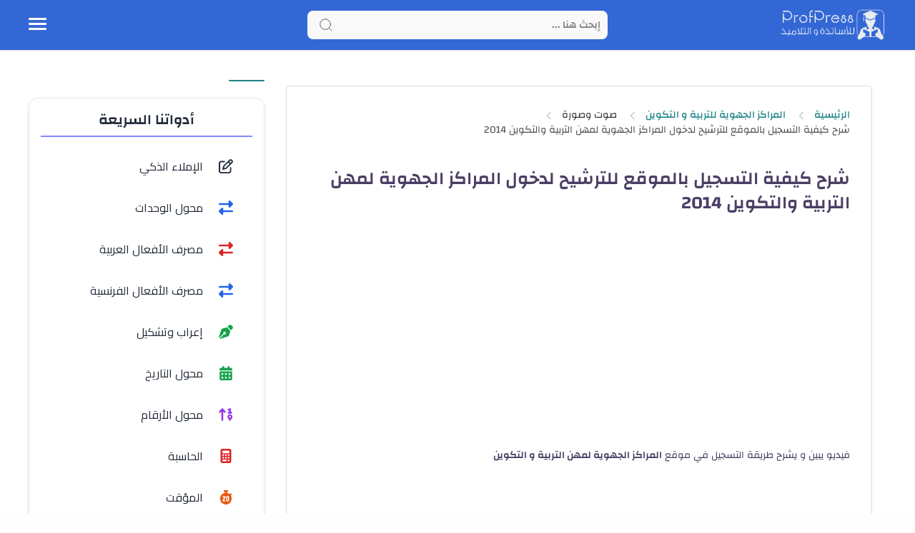

--- FILE ---
content_type: text/html; charset=utf-8
request_url: https://www.google.com/recaptcha/api2/aframe
body_size: 267
content:
<!DOCTYPE HTML><html><head><meta http-equiv="content-type" content="text/html; charset=UTF-8"></head><body><script nonce="MXWE9vp5g4KsY9-TpbtaBQ">/** Anti-fraud and anti-abuse applications only. See google.com/recaptcha */ try{var clients={'sodar':'https://pagead2.googlesyndication.com/pagead/sodar?'};window.addEventListener("message",function(a){try{if(a.source===window.parent){var b=JSON.parse(a.data);var c=clients[b['id']];if(c){var d=document.createElement('img');d.src=c+b['params']+'&rc='+(localStorage.getItem("rc::a")?sessionStorage.getItem("rc::b"):"");window.document.body.appendChild(d);sessionStorage.setItem("rc::e",parseInt(sessionStorage.getItem("rc::e")||0)+1);localStorage.setItem("rc::h",'1768636059225');}}}catch(b){}});window.parent.postMessage("_grecaptcha_ready", "*");}catch(b){}</script></body></html>